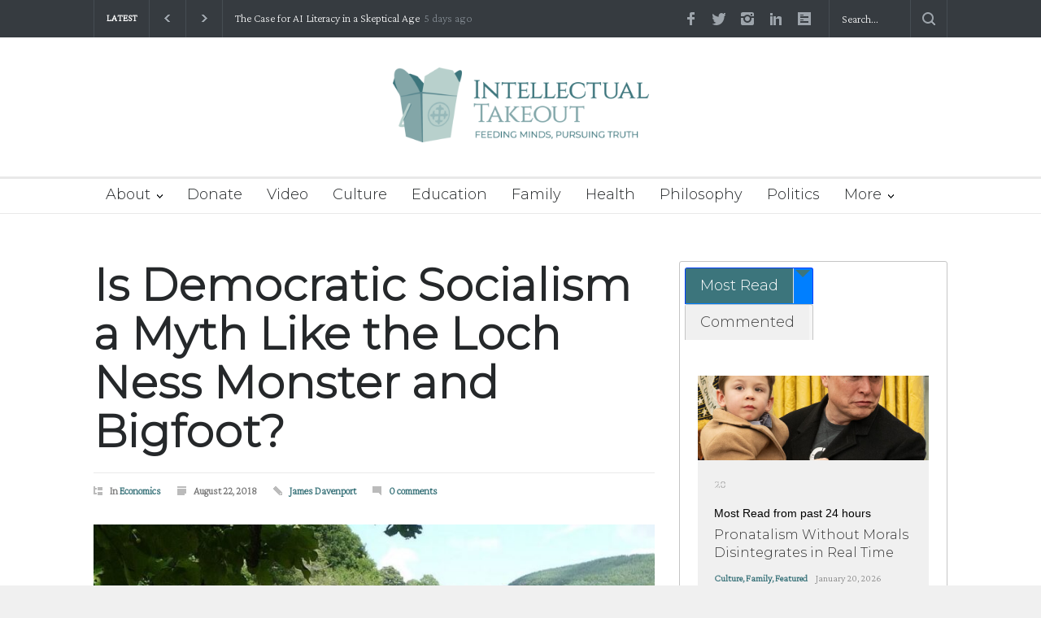

--- FILE ---
content_type: text/html; charset=utf-8
request_url: https://givebutter.com/embed/c/54zZns?goalBar=false&gba_gb.element.id=Lvv2WL
body_size: 4157
content:
<!DOCTYPE HTML>
<html lang="en">
<head>
    <meta http-equiv="X-UA-Compatible" content="IE=edge">
    <meta http-equiv="Content-Type" content="text/html; charset=utf-8"/>
    <meta name="viewport" content="width=device-width, initial-scale=1, maximum-scale=1.0, user-scalable=no">
    <meta name="csrf-token" content="UPmDsV3KvjfefdxvKuKil4v1GDprvdTGbAb1Ms6e">
            <link rel="canonical" href="https://givebutter.com/54zZns">
        <title>Intellectual Takeout</title>
    <!-- Global site tag (gtag.js) - Google Analytics -->
<script async src="https://www.googletagmanager.com/gtag/js?id=UA-75318216-1"></script>
<script>
  window.dataLayer = window.dataLayer || [];
  function gtag(){
      dataLayer.push(arguments);
      if (typeof dataLayerAccount != 'undefined') {
          dataLayerAccount.push(arguments);
      }
  }
  gtag('js', new Date());

  gtag('config', 'UA-75318216-1');
</script>
    <script>window.TURNSTILE_SITE_KEY = "0x4AAAAAAAA2KihRyLSs4aGX";</script>
    <script src="https://challenges.cloudflare.com/turnstile/v0/api.js?onload=onloadTurnstileCallback&render=explicit" defer></script>
    <link rel="preload" as="style" href="https://givebuttercdn.com/build/main.Bgo-Ugq5.1.0.0.css" /><link rel="preload" as="style" href="https://givebuttercdn.com/build/commonv2.3LIjGGqw.1.0.0.css" /><link rel="stylesheet" href="https://givebuttercdn.com/build/main.Bgo-Ugq5.1.0.0.css" /><link rel="stylesheet" href="https://givebuttercdn.com/build/commonv2.3LIjGGqw.1.0.0.css" />    <script async
            src="https://maps.googleapis.com/maps/api/js?key=AIzaSyA-HrsGwQ0MW-YRyd-jp_YqJ0RmuY5LLqs&libraries=places&callback=Function.prototype"></script>
    <script src="https://kit.fontawesome.com/c37fafd8d9.js" defer crossorigin="anonymous"></script>
    <!-- Givebutter Elements -->
<script>
    window.Givebutter=window.Givebutter||function(){(Givebutter.q=Givebutter.q||[]).push(arguments)};Givebutter.l=+new Date;
    window.Givebutter('setOptions',
        {"accountId":"qr48VKAgC9eAaYk9","bubble":false,"campaign":"54ZZNS"}    );
</script>
<script async src="https://js.givebutter.com/elements/latest.js" ></script>
<!-- End Givebutter Elements -->
        <script>
        window.addEventListener('load', function () {
            window.parent.postMessage('givebutter-form-loaded', '*');
            document.querySelector('#__givebutter_flow__main [data-flow-component]')?.dispatchEvent(new CustomEvent('widgetLoaded.flow'));
        });

        window.GB_CAMPAIGN = {"id":275566,"type":"collect","title":"Intellectual Takeout","description":"<p>We provide a platform for rational discourse on all aspects of culture, inspiring action that leads to the restoration of a healthy and vibrant America. Thank you for supporting Intellectual Takeout, a project of The Charlemagne Institute.&nbsp;<\/p>\n<p>&nbsp;<\/p>\n<p><strong>Please note: The default frequency on this form is for recurring support.&nbsp;<\/strong><\/p>","url":"https:\/\/givebutter.com\/54zZns","creator_name":"Intellectual Takeout","goal":null,"raised":"5335.00","raised_percentage":0,"account_id":130106,"cover":{"url":"https:\/\/givebutter.s3.amazonaws.com\/media\/8BahhIa7O2uiuRH4pppEpwUrZcXG0XUYcAAbiysR.png","type":"image","source":"upload"},"page":null,"mode":null,"tab":null,"code":null,"member":null,"team":null,"user":null,"share_links":{"url":"https:\/\/givebutter.com\/54zZns","facebook":"https:\/\/www.facebook.com\/sharer\/sharer.php?u=https:\/\/givebutter.com\/54zZns","twitter":"https:\/\/x.com\/intent\/post?url=https:\/\/givebutter.com\/54zZns&text=Join me in raising money for Intellectual Takeout! via @givebutter","linkedin":"https:\/\/www.linkedin.com\/shareArticle?mini=true&url=https:\/\/givebutter.com\/54zZns","whatsapp":"https:\/\/api.whatsapp.com\/send?text=Join me in raising money for Intellectual Takeout! https:\/\/givebutter.com\/54zZns","email":"mailto:?subject=Please%20join%20me%20in%20raising%20money%20for%20Intellectual%20Takeout&body=Hi there,%0D%0A%0D%0AI am raising money for Intellectual%20Takeout. Please join me in supporting this cause!%0D%0A%0D%0AYou can easily make a donation by going to https:\/\/givebutter.com\/54zZns%0D%0A%0D%0AThank you!","instagram":null},"settings":[{"id":3510534,"configurable_type":"App\\Models\\Campaign\\Campaign","configurable_id":275566,"code":500,"active":true,"created_at":"2024-08-14T15:16:08.000000Z","updated_at":"2024-08-14T15:16:08.000000Z","name":"disable_team_fundraising","type":"boolean","value":true},{"id":3510538,"configurable_type":"App\\Models\\Campaign\\Campaign","configurable_id":275566,"code":208,"active":false,"created_at":"2024-08-14T15:17:41.000000Z","updated_at":"2024-08-14T15:17:41.000000Z","name":"use_actual_cover_size","type":"boolean","value":false},{"id":3510574,"configurable_type":"App\\Models\\Campaign\\Campaign","configurable_id":275566,"code":369,"active":false,"created_at":"2024-08-14T15:21:22.000000Z","updated_at":"2024-08-14T15:21:22.000000Z","name":"hide_other_option","type":"boolean","value":false},{"id":3510575,"configurable_type":"App\\Models\\Campaign\\Campaign","configurable_id":275566,"code":301,"active":false,"created_at":"2024-08-14T15:21:22.000000Z","updated_at":"2024-08-14T15:21:22.000000Z","name":"minimum_donation","type":"decimal","value":null},{"id":3510626,"configurable_type":"App\\Models\\Campaign\\Campaign","configurable_id":275566,"code":358,"active":true,"created_at":"2024-08-14T15:25:23.000000Z","updated_at":"2024-08-14T15:25:23.000000Z","name":"custom_donation_amounts","type":"App\\Casts\\Settings\\CustomDonationAmountsSetting","value":{"once":[{"value":"1000","description":"helps ITO to elevate rational thought"},{"value":"500","description":"ensures that we can fight for tomorrow."},{"value":"250","description":"publishes five suppressed viewpoints."},{"value":"100","description":"brings two more articles into the fight."},{"value":"55","description":"publishes one truth-bearing article."},{"value":"25","description":"supports our mission."}],"monthly":[{"value":"250"},{"value":"100"},{"value":"50"},{"value":"25"},{"value":"15"},{"value":"5"}],"quarterly":[{"value":"1000"},{"value":"500"},{"value":"250"},{"value":"100"},{"value":"50"},{"value":"25"}],"yearly":[{"value":"2500"},{"value":"1000"},{"value":"500"},{"value":"250"},{"value":"100"},{"value":"50"}]}},{"id":3510627,"configurable_type":"App\\Models\\Campaign\\Campaign","configurable_id":275566,"code":312,"active":true,"created_at":"2024-08-14T15:25:23.000000Z","updated_at":"2024-08-14T15:25:23.000000Z","name":"display_frequencies","type":"json","value":["once","monthly","quarterly","yearly"]},{"id":3510628,"configurable_type":"App\\Models\\Campaign\\Campaign","configurable_id":275566,"code":311,"active":true,"created_at":"2024-08-14T15:25:23.000000Z","updated_at":"2024-08-14T15:25:23.000000Z","name":"default_frequency","type":"string","value":"monthly"},{"id":3510629,"configurable_type":"App\\Models\\Campaign\\Campaign","configurable_id":275566,"code":305,"active":false,"created_at":"2024-08-14T15:25:23.000000Z","updated_at":"2024-08-14T15:25:23.000000Z","name":"disable_recurring","type":"boolean","value":false},{"id":3510648,"configurable_type":"App\\Models\\Campaign\\Campaign","configurable_id":275566,"code":306,"active":true,"created_at":"2024-08-14T15:29:05.000000Z","updated_at":"2024-08-14T17:33:09.000000Z","name":"thank_you_message","type":"text","value":"<p>Thank you for your support. Together, we can restore America and make her safe for our children's future.&nbsp;<\/p>"},{"id":3510676,"configurable_type":"App\\Models\\Campaign\\Campaign","configurable_id":275566,"code":205,"active":false,"created_at":"2024-08-14T15:30:25.000000Z","updated_at":"2024-08-14T15:30:25.000000Z","name":"theme_color","type":"string","value":null}],"funds":[],"event":null,"amounts":[{"value":"1000","description":"helps ITO to elevate rational thought"},{"value":"500","description":"ensures that we can fight for tomorrow."},{"value":"250","description":"publishes five suppressed viewpoints."},{"value":"100","description":"brings two more articles into the fight."},{"value":"55","description":"publishes one truth-bearing article."},{"value":"25","description":"supports our mission."}],"teams":[],"members":[],"account_name":"Intellectual Takeout","account_logo":"https:\/\/givebutter.s3.amazonaws.com\/profiles\/RQZq4LcPTwRqsDJTWgvGkuIkROHPpifR3l4NLJQR.png","custom_fields":[],"ticket_custom_fields":[],"items":[],"display_items":[],"applied_promo":null,"errors":[],"transactionsPermitted":true,"promo_code_count":0,"url_params":[],"allow_auto_registration":false,"configurations":{"team_heading":"Team Member","hide_message_creation":true,"show_donation_flow_checkout_anonymous":false,"has_team_fundraising":false,"has_multi_team_fundraising":false,"require_team_for_members":false,"has_descriptions":true,"has_match":false,"dedications":true,"require_phone":false,"require_address":false,"disable_company_field":false,"flow_heading":"Choose amount","funds":{"enabled":true,"default":null,"funds":[]},"pricing":{"fees_enabled":true,"can_edit_fee":true,"tips_enabled":true},"recurring":{"enabled":true,"default":"monthly","frequencies":["once","monthly","quarterly","yearly"]},"amounts_by_frequency":{"once":[{"value":"1000","description":"helps ITO to elevate rational thought"},{"value":"500","description":"ensures that we can fight for tomorrow."},{"value":"250","description":"publishes five suppressed viewpoints."},{"value":"100","description":"brings two more articles into the fight."},{"value":"55","description":"publishes one truth-bearing article."},{"value":"25","description":"supports our mission."}],"quarterly":[{"value":"1000"},{"value":"500"},{"value":"250"},{"value":"100"},{"value":"50"},{"value":"25"}],"monthly":[{"value":"250"},{"value":"100"},{"value":"50"},{"value":"25"},{"value":"15"},{"value":"5"}],"yearly":[{"value":"2500"},{"value":"1000"},{"value":"500"},{"value":"250"},{"value":"100"},{"value":"50"}]},"default_frequency":"monthly","registration":{"minimum":null,"goal":[],"description":[]},"accepted_payment_methods":["ach","card","digital_wallet","paypal","venmo","cashapp"],"payment_methods":{"is_admin":false,"check":{"message":null,"locked":false},"chariot":{"key":null}}}};
        window.givebutterDefaults = window.GB_CAMPAIGN.url_params;
    </script>
    <style>
       :root {
            --color-gbtheme-50: 208 244 250;--color-gbtheme-100: 167 234 245;--color-gbtheme-200: 126 224 241;--color-gbtheme-300: 85 215 237;--color-gbtheme-400: 43 205 232;--color-gbtheme-500: 22 182 209;--color-gbtheme-550: 18 153 176;--color-gbtheme-600: 15 125 143;--color-gbtheme-700: 11 96 111;--color-gbtheme-800: 8 68 78;--color-gbtheme-900: 4 40 46;
        }

        html, body {
            height: auto;
            background-color: transparent;
        }

        
        @media (min-width: 519px) {
            html, body {
                height: auto;
            }
        }
    </style>
    </head>
<body>
    <div class="">
        <script>
    window.fbAsyncInit = function() {
        FB.init({
            appId            : "882821921830527",
            autoLogAppEvents : true,
            xfbml            : true,
            version          : 'v12.0'
        });
    };
</script>
<script async defer crossorigin="anonymous" src="https://connect.facebook.net/en_US/sdk.js"></script>
        <div id="__givebutter_flow__main" class="h-full" data-is-widget="true" data-donation-flow-inline="true"></div>
        <script>
  window.stripe_pk_key = "pk_live_517qVRFEBuKNYj3GGrfRFn4DTvNfHqNs8CSXnjmdgbQ9qlum98lytMIwwnDlFQ6QCpBP1OBn3rNGf4lNVfR2VqMa1002t2ZLBrn";
  window.paypal_bn_code = "Givebutter_SP_PCP";
  window.paypal_merchant_id = "WGWT7HAPF5FMQ"; // Givebutter-Paypal Connected Path Account
  window.paypal_client_id = "AUWvqUuYfJOkAOAGSJGIkT_hEvWu21If33mwPzsczKiPk-b5f_z8wf0QLbPSpc61Zeou4sGFo06w_Neh";
  window.paypal_tips_merchant_id = "ML28EZJ6UFFHW";
  window.paypal_pa_merchant_id = null;
  window.braintree_tk_key = "production_fgxg6z3w_z75ps4yx924ksytr";
  window.braintree_env = "production";
</script>
<script src="https://js.stripe.com/v3/"></script>
<script src="https://cdn.plaid.com/link/v2/stable/link-initialize.js"></script>
<style>
    #venmo-desktop-iframe {
        z-index: 2147483005 !important;
    }
</style>
<script src="https://js.braintreegateway.com/web/3.102.0/js/client.min.js"></script>
<script src="https://js.braintreegateway.com/web/3.102.0/js/paypal-checkout.min.js"></script>
<script src="https://js.braintreegateway.com/web/3.102.0/js/venmo.min.js"></script>
<script src="https://js.braintreegateway.com/web/3.102.0/js/data-collector.min.js"></script>



        <link rel="preload" as="style" href="https://givebuttercdn.com/build/Flow.BHoT9eqK.1.0.0.css" /><link rel="preload" as="style" href="https://givebuttercdn.com/build/Input.-upIzhgl.1.0.0.css" /><link rel="preload" as="style" href="https://givebuttercdn.com/build/Anonymous.s6mAnsih.1.0.0.css" /><link rel="preload" as="style" href="https://givebuttercdn.com/build/ContactInfo.DndYET0D.1.0.0.css" /><link rel="preload" as="style" href="https://givebuttercdn.com/build/datetime.BaDG-bcf.1.0.0.css" /><link rel="modulepreload" href="https://givebuttercdn.com/build/embed.BbRl24d4.1.0.0.js" /><link rel="modulepreload" href="https://givebuttercdn.com/build/Flow.VBOP95bu.1.0.0.js" /><link rel="modulepreload" href="https://givebuttercdn.com/build/EventTicketsFlow.Ui_QFNTc.1.0.0.js" /><link rel="modulepreload" href="https://givebuttercdn.com/build/bundle-mjs.Bv3UvERr.1.0.0.js" /><link rel="modulepreload" href="https://givebuttercdn.com/build/utils.B-yYTCQS.1.0.0.js" /><link rel="modulepreload" href="https://givebuttercdn.com/build/Input.BxuuYb4C.1.0.0.js" /><link rel="modulepreload" href="https://givebuttercdn.com/build/_commonjsHelpers.D6-XlEtG.1.0.0.js" /><link rel="modulepreload" href="https://givebuttercdn.com/build/Anonymous.CmvhAwtG.1.0.0.js" /><link rel="modulepreload" href="https://givebuttercdn.com/build/ContactInfo.DjALyfoo.1.0.0.js" /><link rel="modulepreload" href="https://givebuttercdn.com/build/filepond-plugin-file-validate-type.esm.BBJIYh9x.1.0.0.js" /><link rel="modulepreload" href="https://givebuttercdn.com/build/index.CnxpDIFU.1.0.0.js" /><link rel="modulepreload" href="https://givebuttercdn.com/build/index.DYVuyAVS.1.0.0.js" /><link rel="modulepreload" href="https://givebuttercdn.com/build/numeral.B_3j-8rd.1.0.0.js" /><link rel="modulepreload" href="https://givebuttercdn.com/build/usePosthog.B2nNo3wX.1.0.0.js" /><link rel="modulepreload" href="https://givebuttercdn.com/build/instagram-icon.CSwi9nxw.1.0.0.js" /><link rel="modulepreload" href="https://givebuttercdn.com/build/lodash.BO3WkLpc.1.0.0.js" /><link rel="modulepreload" href="https://givebuttercdn.com/build/datetime.BbZeFkZq.1.0.0.js" /><link rel="modulepreload" href="https://givebuttercdn.com/build/client.DZflzfXp.1.0.0.js" /><link rel="modulepreload" href="https://givebuttercdn.com/build/lottie.DjWonnVX.1.0.0.js" /><link rel="stylesheet" href="https://givebuttercdn.com/build/Flow.BHoT9eqK.1.0.0.css" /><link rel="stylesheet" href="https://givebuttercdn.com/build/Input.-upIzhgl.1.0.0.css" /><link rel="stylesheet" href="https://givebuttercdn.com/build/Anonymous.s6mAnsih.1.0.0.css" /><link rel="stylesheet" href="https://givebuttercdn.com/build/ContactInfo.DndYET0D.1.0.0.css" /><link rel="stylesheet" href="https://givebuttercdn.com/build/datetime.BaDG-bcf.1.0.0.css" /><script type="module" src="https://givebuttercdn.com/build/embed.BbRl24d4.1.0.0.js"></script>    </div>
<script defer src="https://static.cloudflareinsights.com/beacon.min.js/vcd15cbe7772f49c399c6a5babf22c1241717689176015" integrity="sha512-ZpsOmlRQV6y907TI0dKBHq9Md29nnaEIPlkf84rnaERnq6zvWvPUqr2ft8M1aS28oN72PdrCzSjY4U6VaAw1EQ==" data-cf-beacon='{"version":"2024.11.0","token":"1bfcbeb839e54b51a8653628433e81ad","server_timing":{"name":{"cfCacheStatus":true,"cfEdge":true,"cfExtPri":true,"cfL4":true,"cfOrigin":true,"cfSpeedBrain":true},"location_startswith":null}}' crossorigin="anonymous"></script>
</body>
